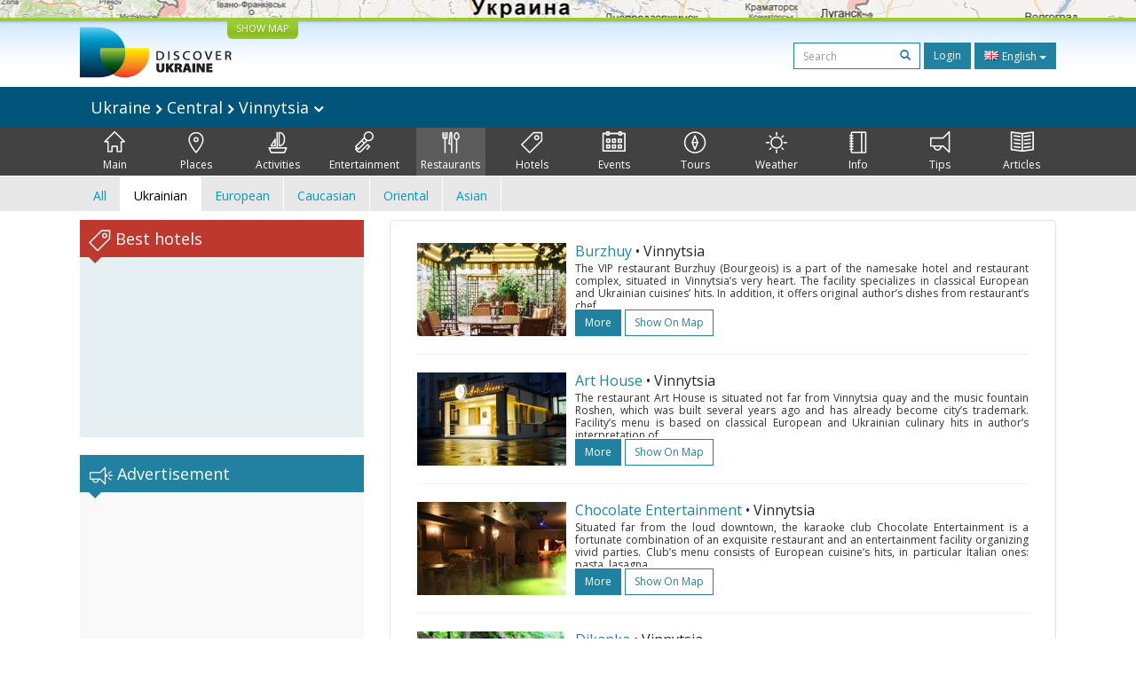

--- FILE ---
content_type: text/html; charset=UTF-8
request_url: https://discover-ukraine.info/restaraunts/central-ukraine/vinnytsia?domestic
body_size: 12213
content:
<!DOCTYPE html>
<html lang="en">
<head>
<meta http-equiv="Content-Type" content="text/html; charset=UTF-8">
<meta http-equiv="Content-Language" content="en">

<meta http-equiv="X-UA-Compatible" content="IE=edge,chrome=1">
<meta name="viewport" content="width=device-width, initial-scale=1.0">

<meta name="apple-itunes-app" content="app-id=524994910">

<title>Discover Ukraine  : Restaurants : Central : Vinnytsia - Ukraine Travel Guide</title>
<meta name="keywords" content="Restaurants Ukraine, Restaurants Central Ukraine, Restaurants Vinnytsia" />
<meta name="description" content="Discover Ukraine  : Restaurants : Central : Vinnytsia" />

<link href='//fonts.googleapis.com/css?family=Open+Sans:400,700&subset=latin,cyrillic&display=swap' rel='stylesheet' type='text/css'>
<link href="https://discover-ukraine.info/system/assets/6ffe9f68604abacdf6db212701377dc4-1649139265.css" rel="stylesheet" type="text/css" />

<script type="text/javascript">
var _logged=false;var _mobile_detect=0;
var mova='en';
var wait_str="Please wait";
</script>
<meta property="fb:app_id" content="284945858257393">


<meta property="og:title" content="Discover Ukraine  : Restaurants : Central : Vinnytsia" />
<meta property="og:type" content="website" />
<meta property="og:image" content="https://discover-ukraine.info/images/logo.png" />
<meta property="og:url" content="https://discover-ukraine.info/restaraunts/central-ukraine/vinnytsia" />

<script type='text/javascript'>window.q=[];window.$=function(f){q.push(f)}</script>

<!--[if IE]>
<script src="//html5shiv.googlecode.com/svn/trunk/html5.js"></script>
<style type="text/css">
clear {
zoom: 1;
display: block;
 }
</style>
<![endif]-->
<script>
  (adsbygoogle = window.adsbygoogle || []).push({
    google_ad_client: "ca-pub-9323199419702411",
    enable_page_level_ads: true
  });
</script>
<meta name="google-site-verification" content="tXuX3wKmDV5kBY0u2UdGwTOnsBStJeDvA5ybz73FhRo" />
<script type="text/javascript">
    var _gaq = _gaq || [];
  _gaq.push(['_setAccount', 'UA-25364307-1']);
  _gaq.push(['_setDomainName', 'discover-ukraine.info']);
  _gaq.push(['_setAllowHash', false]);
  _gaq.push(['_trackPageview']);

  (function() {
    var ga = document.createElement('script'); ga.type = 'text/javascript'; ga.async = true;
    ga.src = ('https:' == document.location.protocol ? 'https://ssl' : 'http://www') + '.google-analytics.com/ga.js';
    var s = document.getElementsByTagName('script')[0]; s.parentNode.insertBefore(ga, s);
  })();
  </script>

 
</head>

<body class="en">
<div id="fb-root"></div>
<div id="mshadow"></div>






	<nav  id="mtglm" class="leftnav navbar navbar-default">
      <div class="container-fluid">
        <!-- Brand and toggle get grouped for better mobile display -->
        

        <!-- Collect the nav links, forms, and other content for toggling -->
        <div class="navbar-collapse collapse in sidenav" id="bs-example-navbar-collapse-1" aria-expanded="true" >
          <ul class="nav navbar-nav">
          
<li>
	
	<form method="get" action="https://discover-ukraine.info/search" style="margin:10px">
    <div class="input-group">
      <input type="text" name="q" class="form-control input-sm" value="" placeholder="Search">
      <span class="input-group-btn-in">
        <button class="btn btn-transparent btn-sm" type="submit"><span class="glyphicon glyphicon-search"></span></button>
      </span>
    </div><!-- /input-group -->
        
        
      </form>
	
</li>	
	
		
		
	
	<li class="index">
		<a href="https://discover-ukraine.info/index/central-ukraine/vinnytsia" ><span class="mincon duindex"></span>
			Main		</a>
	</li>
	
	
	
		
		
<li class="dropdown ">
	<a href="https://discover-ukraine.info/places/central-ukraine/vinnytsia" class="dropdown-toggle places" data-toggle="dropdown"><span class="mhf"><span class="mincon duplaces"></span></span>
			Places <span class="caret"></span>
		</a>
<ul class="dropdown-menu" role="menu">		
<li ><a href="https://discover-ukraine.info/places/central-ukraine/vinnytsia">All</a></li>
<li ><a href="https://discover-ukraine.info/places/central-ukraine/vinnytsia?architecture-and-monuments">Architecture</a>
</li>
<li ><a href="https://discover-ukraine.info/places/central-ukraine/vinnytsia?history">History</a>
</li>
<li ><a href="https://discover-ukraine.info/places/central-ukraine/vinnytsia?religious-places">Religion</a>
</li>
<li ><a href="https://discover-ukraine.info/places/central-ukraine/vinnytsia?nature">Environment</a>
</li>
<li ><a href="https://discover-ukraine.info/places/central-ukraine/vinnytsia?museums">Museums</a>
</li>
</ul>

	
	
	
		
		
	
	<li class="activities">
		<a href="https://discover-ukraine.info/activities/central-ukraine/vinnytsia" ><span class="mincon duactivities"></span>
			Activities		</a>
	</li>
	
	
	
		
		
<li class="dropdown ">
	<a href="https://discover-ukraine.info/entertainment/central-ukraine/vinnytsia" class="dropdown-toggle entertainment" data-toggle="dropdown"><span class="mhf"><span class="mincon duentertainment"></span></span>
			Entertainment <span class="caret"></span>
		</a>
<ul class="dropdown-menu" role="menu">		
<li ><a href="https://discover-ukraine.info/entertainment/central-ukraine/vinnytsia">All</a></li>
<li ><a href="https://discover-ukraine.info/entertainment/central-ukraine/vinnytsia?clubs">Clubs</a>
</li>
<li ><a href="https://discover-ukraine.info/entertainment/central-ukraine/vinnytsia?theaters">Theatres</a>
</li>
</ul>

	
	
	
		
		
<li class="dropdown  active1 open">
	<a href="https://discover-ukraine.info/restaraunts/central-ukraine/vinnytsia" class="dropdown-toggle restaraunts" data-toggle="dropdown"><span class="mhf"><span class="mincon durestaraunts"></span></span>
			Restaurants <span class="caret"></span>
		</a>
<ul class="dropdown-menu" role="menu">		
<li ><a href="https://discover-ukraine.info/restaraunts/central-ukraine/vinnytsia">All</a></li>
<li class="active1"><a href="https://discover-ukraine.info/restaraunts/central-ukraine/vinnytsia?domestic">Ukrainian</a>
</li>
<li ><a href="https://discover-ukraine.info/restaraunts/central-ukraine/vinnytsia?european">European</a>
</li>
<li ><a href="https://discover-ukraine.info/restaraunts/central-ukraine/vinnytsia?caucasian">Caucasian</a>
</li>
<li ><a href="https://discover-ukraine.info/restaraunts/central-ukraine/vinnytsia?middle-east">Oriental</a>
</li>
<li ><a href="https://discover-ukraine.info/restaraunts/central-ukraine/vinnytsia?asian">Asian</a>
</li>
</ul>

	
	
	
		
		
<li class="dropdown ">
	<a href="https://discover-ukraine.info/hotels/central-ukraine/vinnytsia" class="dropdown-toggle hotels" data-toggle="dropdown"><span class="mhf"><span class="mincon duhotels"></span></span>
			Hotels <span class="caret"></span>
		</a>
<ul class="dropdown-menu" role="menu">		
<li ><a href="https://discover-ukraine.info/hotels/central-ukraine/vinnytsia">All</a></li>
<li ><a href="https://discover-ukraine.info/hotels/central-ukraine/vinnytsia?3star">★★★</a>
</li>
<li ><a href="https://discover-ukraine.info/hotels/central-ukraine/vinnytsia?4star">★★★★</a>
</li>
<li ><a href="https://discover-ukraine.info/hotels/central-ukraine/vinnytsia?5star">★★★★★</a>
</li>
</ul>

	
	
	
		
		
<li class="dropdown ">
	<a href="https://discover-ukraine.info/events/central-ukraine/vinnytsia" class="dropdown-toggle events" data-toggle="dropdown"><span class="mhf"><span class="mincon duevents"></span></span>
			Events <span class="caret"></span>
		</a>
<ul class="dropdown-menu" role="menu">		
<li ><a href="https://discover-ukraine.info/events/central-ukraine/vinnytsia">All</a></li>
<li ><a href="https://discover-ukraine.info/events/central-ukraine/vinnytsia?music">Music</a>
</li>
<li ><a href="https://discover-ukraine.info/events/central-ukraine/vinnytsia?art">Arts</a>
</li>
<li ><a href="https://discover-ukraine.info/events/central-ukraine/vinnytsia?festival">Festivals</a>
</li>
<li ><a href="https://discover-ukraine.info/events/central-ukraine/vinnytsia?exhibition">Exhibitions</a>
</li>
</ul>

	
	
	
		
		
	
	<li class="tours">
		<a href="https://discover-ukraine.info/tours/central-ukraine/vinnytsia" ><span class="mincon dutours"></span>
			Tours		</a>
	</li>
	
	
	
		
		
	
	<li class="weather">
		<a href="https://discover-ukraine.info/weather/central-ukraine/vinnytsia" ><span class="mincon duweather"></span>
			Weather		</a>
	</li>
	
	
	
		
		
<li class="dropdown ">
	<a href="https://discover-ukraine.info/info/central-ukraine/vinnytsia" class="dropdown-toggle info" data-toggle="dropdown"><span class="mhf"><span class="mincon duinfo"></span></span>
			Info <span class="caret"></span>
		</a>
<ul class="dropdown-menu" role="menu">		
<li ><a href="https://discover-ukraine.info/info/central-ukraine/vinnytsia">All</a></li>
<li ><a href="https://discover-ukraine.info/info/central-ukraine/vinnytsia?people">People</a>
</li>
<li ><a href="https://discover-ukraine.info/info/central-ukraine/vinnytsia?history">History</a>
</li>
<li ><a href="https://discover-ukraine.info/info/central-ukraine/vinnytsia?environment">Environment</a>
</li>
<li ><a href="https://discover-ukraine.info/info/central-ukraine/vinnytsia?arts">Arts</a>
</li>
<li ><a href="https://discover-ukraine.info/info/central-ukraine/vinnytsia?literature">Literature</a>
</li>
<li ><a href="https://discover-ukraine.info/info/central-ukraine/vinnytsia?music">Music</a>
</li>
<li ><a href="https://discover-ukraine.info/info/central-ukraine/vinnytsia?food-and-drink">Cuisine</a>
</li>
<li ><a href="https://discover-ukraine.info/info/central-ukraine/vinnytsia?sport">Sport</a>
</li>
</ul>

	
	
	
		
		
<li class="dropdown ">
	<a href="https://discover-ukraine.info/tips/central-ukraine/vinnytsia" class="dropdown-toggle tips" data-toggle="dropdown"><span class="mhf"><span class="mincon dutips"></span></span>
			Tips <span class="caret"></span>
		</a>
<ul class="dropdown-menu" role="menu">		
<li ><a href="https://discover-ukraine.info/tips/central-ukraine/vinnytsia">All</a></li>
<li ><a href="https://discover-ukraine.info/tips/central-ukraine/vinnytsia?driving-guide">Driving guide</a>
</li>
<li ><a href="https://discover-ukraine.info/tips/central-ukraine/vinnytsia?phone">Communication</a>
</li>
<li ><a href="https://discover-ukraine.info/tips/central-ukraine/vinnytsia?health">Health</a>
</li>
<li ><a href="https://discover-ukraine.info/tips/central-ukraine/vinnytsia?visa">Visa / customs</a>
</li>
<li ><a href="https://discover-ukraine.info/tips/central-ukraine/vinnytsia?money">Money</a>
</li>
<li ><a href="https://discover-ukraine.info/tips/central-ukraine/vinnytsia?suciety">Society</a>
</li>
<li ><a href="https://discover-ukraine.info/tips/central-ukraine/vinnytsia?particularities">Practicalities</a>
</li>
<li ><a href="https://discover-ukraine.info/tips/central-ukraine/vinnytsia?shopping">Шопинг</a>
</li>
<li ><a href="https://discover-ukraine.info/tips/central-ukraine/vinnytsia?weather">Weather</a>
</li>
</ul>

	
	
	
		
		
	
	<li class="articles">
		<a href="https://discover-ukraine.info/articles/central-ukraine/vinnytsia" ><span class="mincon duarticles"></span>
			Articles		</a>
	</li>
	
	
	

            
          </ul>
        </div><!-- /.navbar-collapse -->
      </div><!-- /.container-fluid -->
    </nav>



<div id="map" style="height:20px;background:url(/img/map1.jpg) center center no-repeat;overflow: hidden;"><div style="display:none" id="map_canvas"></div></div>




<div id="header" class="top">
  <div class="du-container">
  <a id="showmap" href="javascript:void(0)" class="showmap corner-bottom" >SHOW MAP</a>
    <a class="du" href="https://discover-ukraine.info/index"><img width="171" height="58" src="//discover-ukraine.info/images/logo.png" /></a>
    
    
    
    <div class="righttop">
	<noindex>
      <form class="hidden-xs h-s" method="get" action="https://discover-ukraine.info/search">
              
    
    
      <input type="text" name="q" class="form-control input-sm" value="" placeholder="Search">
      <span class="input-group-btn-in">
        <button class="btn btn-transparent btn-sm" type="submit"><span class="glyphicon glyphicon-search"></span></button>
      </span>
    
        
        
      </form>
	  
      <a href="https://discover-ukraine.info/auth/login" class="dologin btn btn-sm btn-success" >Login</a>
	
	</noindex>
	
	 
<div class="btn-group lng-m">
  <button type="button" class="btn btn-success btn-sm dropdown-toggle" data-toggle="dropdown" aria-expanded="false" style="letter-spacing:0;height:30px">
    <span class="lng_flag ln_en"></span> English <span class="caret"></span>
  </button>
  <ul class="dropdown-menu" role="menu">

	<li><a href="//discover-ukraine.info/ru/restaraunts/central-ukraine/vinnytsia"><span class="lng_flag ln_ru"></span> Русский</a></li>
    

	<li><a href="//discover-ukraine.info/restaraunts/central-ukraine/vinnytsia"><span class="lng_flag ln_en"></span> English</a></li>
    

	<li><a href="//discover-ukraine.info/de/restaraunts/central-ukraine/vinnytsia"><span class="lng_flag ln_de"></span> Deutsch</a></li>
    

	<li><a href="//discover-ukraine.info/fr/restaraunts/central-ukraine/vinnytsia"><span class="lng_flag ln_fr"></span> Français</a></li>
    

	<li><a href="//discover-ukraine.info/es/restaraunts/central-ukraine/vinnytsia"><span class="lng_flag ln_es"></span> Español</a></li>
    

  </ul>
</div>






    </div>
    <div style="clear:both"></div>
  </div>
</div> 
  
 
  <div style="background: #01547a">
 <div class="du-container">
  
  <div class="toplevelmenu">
	  <div class="navbar navbar-inverse yamm" style="background: none; border:none;border-radius:0;margin-bottom:0">
          
          <div class="">
          
          
          
            <ul class="nav nav-pills">

			<li><a id="mtgl" class=" visible-xs-inline-block"><span class="glyphicon glyphicon-align-justify"></span> Menu</a></li>
              <li class="dropdown yamm-fw"><a style="font-size: 18px;" href="#" data-toggle="dropdown" class="dropdown-toggle loc">
              
              Ukraine             
<img src="/img/rar.png" />
Central  

	
<img src="/img/rar.png" />
Vinnytsia              
              
             	<img width="12" height="8" src="/img/dar.png" /></a>
                <ul class="dropdown-menu maindrop">
					<div class="mdrop-line"><div class="mdrop-tr"></div></div>
                  <li style="padding: 10px 30px;">
                    <div class="row" style="margin-bottom:0.5em">
                     <div class="col-sm-12">
                     <span style="font-size: 24px;"><a href="https://discover-ukraine.info/index">Ukraine </a></span>
                     </div>
                    </div>
                    <div class="row">
               
                    



                      <div class="col-sm-2">
	                    


<div>
<span class="drop-reg" style="font-size: 18px;"><span class="drop-line"></span><a href="https://discover-ukraine.info/index/southern-ukraine">Southern</a></span>
  <ul>
  
  	<li><a href="https://discover-ukraine.info/index/southern-ukraine/odesa">Odesa</a></li>
  
  	<li><a href="https://discover-ukraine.info/index/southern-ukraine/kherson">Kherson</a></li>
  
  	<li><a href="https://discover-ukraine.info/index/southern-ukraine/mykolaiv">Mykolaiv</a></li>
  
  	<li><a href="https://discover-ukraine.info/index/southern-ukraine/zaporizhzhia">Zaporizhzhia</a></li>
  
  	<li><a href="https://discover-ukraine.info/index/southern-ukraine/berdyansk">Berdyansk</a></li>
  </ul>
</div>

	                      
                      </div>



                      <div class="col-sm-2">
	                    


<div>
<span class="drop-reg" style="font-size: 18px;"><span class="drop-line"></span><a href="https://discover-ukraine.info/index/crimea">Crimea</a></span>
  <ul>
  
  	<li><a href="https://discover-ukraine.info/index/crimea/simferopol">Simferopol</a></li>
  
  	<li><a href="https://discover-ukraine.info/index/crimea/sevastopol">Sevastopol</a></li>
  
  	<li><a href="https://discover-ukraine.info/index/crimea/bakhchysarai">Bakhchysarai</a></li>
  
  	<li><a href="https://discover-ukraine.info/index/crimea/yevpatoria">Yevpatoria</a></li>
  
  	<li><a href="https://discover-ukraine.info/index/crimea/yalta">Yalta</a></li>
  
  	<li><a href="https://discover-ukraine.info/index/crimea/alushta">Alushta</a></li>
  
  	<li><a href="https://discover-ukraine.info/index/crimea/sudak">Sudak</a></li>
  
  	<li><a href="https://discover-ukraine.info/index/crimea/feodosiya">Feodosiya</a></li>
  
  	<li><a href="https://discover-ukraine.info/index/crimea/kerch">Kerch</a></li>
  </ul>
</div>

	                      
                      </div>



                      <div class="col-sm-2">
	                    


<div>
<span class="drop-reg" style="font-size: 18px;"><span class="drop-line"></span><a href="https://discover-ukraine.info/index/central-ukraine">Central</a></span>
  <ul>
  
  	<li><a href="https://discover-ukraine.info/index/central-ukraine/chernihiv">Chernihiv</a></li>
  
  	<li><a href="https://discover-ukraine.info/index/central-ukraine/novgorod-seversky">Novgorod-Seversky</a></li>
  
  	<li><a href="https://discover-ukraine.info/index/central-ukraine/zhytomyr">Zhytomyr</a></li>
  
  	<li><a href="https://discover-ukraine.info/index/central-ukraine/berdychiv">Berdychiv</a></li>
  
  	<li><a href="https://discover-ukraine.info/index/central-ukraine/uman">Uman</a></li>
  
  	<li><a href="https://discover-ukraine.info/index/central-ukraine/vinnytsia">Vinnytsia</a></li>
  
  	<li><a href="https://discover-ukraine.info/index/central-ukraine/kamianets-podilskyi">Kamianets-Podilskyi</a></li>
  
  	<li><a href="https://discover-ukraine.info/index/central-ukraine/kirovograd">Kirovograd</a></li>
  </ul>
</div>

	                      
                      </div>



                      <div class="col-sm-2">
	                    


<div>
<span class="drop-reg" style="font-size: 18px;"><span class="drop-line"></span><a href="https://discover-ukraine.info/index/eastern-ukraine">Eastern</a></span>
  <ul>
  
  	<li><a href="https://discover-ukraine.info/index/eastern-ukraine/donetsk">Donetsk</a></li>
  
  	<li><a href="https://discover-ukraine.info/index/eastern-ukraine/sviatohirsk">Sviatohirsk</a></li>
  
  	<li><a href="https://discover-ukraine.info/index/eastern-ukraine/kharkiv">Kharkiv</a></li>
  
  	<li><a href="https://discover-ukraine.info/index/eastern-ukraine/poltava">Poltava</a></li>
  
  	<li><a href="https://discover-ukraine.info/index/eastern-ukraine/dnipro">Dnipro</a></li>
  </ul>
</div>

	                      
                      </div>



                      <div class="col-sm-2">
	                    


<div>
<span class="drop-reg" style="font-size: 18px;"><span class="drop-line"></span><a href="https://discover-ukraine.info/index/western-ukraine">Western</a></span>
  <ul>
  
  	<li><a href="https://discover-ukraine.info/index/western-ukraine/lviv">Lviv</a></li>
  
  	<li><a href="https://discover-ukraine.info/index/western-ukraine/ternopil">Ternopil</a></li>
  
  	<li><a href="https://discover-ukraine.info/index/western-ukraine/truskavets">Truskavets</a></li>
  
  	<li><a href="https://discover-ukraine.info/index/western-ukraine/kremenets">Kremenets</a></li>
  
  	<li><a href="https://discover-ukraine.info/index/western-ukraine/lutsk">Lutsk</a></li>
  
  	<li><a href="https://discover-ukraine.info/index/western-ukraine/rivne">Rivne</a></li>
  
  	<li><a href="https://discover-ukraine.info/index/western-ukraine/ivano-frankivsk">Ivano-Frankivsk</a></li>
  
  	<li><a href="https://discover-ukraine.info/index/western-ukraine/uzhgorod">Uzhgorod</a></li>
  
  	<li><a href="https://discover-ukraine.info/index/western-ukraine/mukachevo">Mukachevo</a></li>
  
  	<li><a href="https://discover-ukraine.info/index/western-ukraine/yaremche">Yaremche</a></li>
  
  	<li><a href="https://discover-ukraine.info/index/western-ukraine/bukovel">Bukovel</a></li>
  
  	<li><a href="https://discover-ukraine.info/index/western-ukraine/chernivtsi">Chernivtsi</a></li>
  </ul>
</div>

	                      
                      </div>



                      <div class="col-sm-2">
	                    


<div>
<span class="drop-reg" style="font-size: 18px;"><span class="drop-line"></span><a href="https://discover-ukraine.info/index/kyiv">Kyiv</a></span>
  <ul>
  
  	<li><a href="https://discover-ukraine.info/index/kyiv/kyiv">Kyiv</a></li>
  
  	<li><a href="https://discover-ukraine.info/index/kyiv/chernobyl">Chernobyl</a></li>
  
  	<li><a href="https://discover-ukraine.info/index/kyiv/kaniv">Kaniv</a></li>
  
  	<li><a href="https://discover-ukraine.info/index/kyiv/pereiaslav-khmelnytskyi">Pereiaslav-Khmelnytskyi</a></li>
  </ul>
</div>

	                      
                      </div>
                   
                    </div>
                  </li>
                  
                </ul>
              </li>
            </ul>
          </div>
        </div>
  </div> 
  
</div>
</div>  

<div style="background: #424242">  
  <div class="du-container">
  <div class="menu">

    <ul>
	
<li class="" style="border-left:none"><a href="https://discover-ukraine.info/index/central-ukraine/vinnytsia" ><span class="mhf"><span class="mincon duindex"></span></span><br />Main</a></li> <li class="" ><a href="https://discover-ukraine.info/places/central-ukraine/vinnytsia" ><span class="mhf"><span class="mincon duplaces"></span></span><br />Places</a></li> <li class="" ><a href="https://discover-ukraine.info/activities/central-ukraine/vinnytsia" ><span class="mhf"><span class="mincon duactivities"></span></span><br />Activities</a></li> <li class="" ><a href="https://discover-ukraine.info/entertainment/central-ukraine/vinnytsia" ><span class="mhf"><span class="mincon duentertainment"></span></span><br />Entertainment</a></li> <li class="active" ><a href="https://discover-ukraine.info/restaraunts/central-ukraine/vinnytsia" ><span class="mhf"><span class="mincon durestaraunts"></span></span><br />Restaurants</a></li> <li class="" ><a href="https://discover-ukraine.info/hotels/central-ukraine/vinnytsia" ><span class="mhf"><span class="mincon duhotels"></span></span><br />Hotels</a></li> <li class="" ><a href="https://discover-ukraine.info/events/central-ukraine/vinnytsia" ><span class="mhf"><span class="mincon duevents"></span></span><br />Events</a></li> <li class="" ><a href="https://discover-ukraine.info/tours/central-ukraine/vinnytsia" ><span class="mhf"><span class="mincon dutours"></span></span><br />Tours</a></li> <li class="" ><a href="https://discover-ukraine.info/weather/central-ukraine/vinnytsia" ><span class="mhf"><span class="mincon duweather"></span></span><br />Weather</a></li> <li class="" ><a href="https://discover-ukraine.info/info/central-ukraine/vinnytsia" ><span class="mhf"><span class="mincon duinfo"></span></span><br />Info</a></li> <li class="" ><a href="https://discover-ukraine.info/tips/central-ukraine/vinnytsia" ><span class="mhf"><span class="mincon dutips"></span></span><br />Tips</a></li> <li class="" ><a href="https://discover-ukraine.info/articles/central-ukraine/vinnytsia" ><span class="mhf"><span class="mincon duarticles"></span></span><br />Articles</a></li> 	
    </ul>

  </div>
  
 
  </div>
</div>  
  

  <div id="secondm">
<div class="du-container">
<ul class="secondmul">

<li><a  href="?">All</a></li>
<li><a class="selected" href="?domestic">Ukrainian</a></li>
<li><a  href="?european">European</a></li>
<li><a  href="?caucasian">Caucasian</a></li>
<li><a  href="?middle-east">Oriental</a></li>
<li><a  href="?asian">Asian</a></li>

</ul>
<div style="clear:both"></div>
</div>
</div>  
 

<div id="content" class="du-container">



  <div class="sidebar du-sidebar">
  



 <div class="block red shotels" style="z-index:10px;background:#e6f0f2;min-height:245px;">
      <div class="blck"><span class="trile"></span><span class="dui duibook"></span> Best hotels</div>



<ins class="bookingaff" data-aid="2401458" data-target_aid="2401458"  data-prod="nsb" data-width="100%" data-height="auto" data-lang="en" data-dest_id="220" data-dest_type="country">
</ins>
<script type="text/javascript">
    (function(d, sc, u) {
      var s = d.createElement(sc), p = d.getElementsByTagName(sc)[0];
      s.type = 'text/javascript';
      s.async = true;
      s.src = u + '?v=' + (+new Date());
      p.parentNode.insertBefore(s,p);
      })(document, 'script', '//aff.bstatic.com/static/affiliate_base/js/flexiproduct.js');
</script>


</div>



  

<div style="position:relative" id="flylanding">
 <div id="flyover">   
  
	<div class="block">
      <div class="blck"><span class="trile"></span><span class="dui duiads"></span> Advertisement</div>
<div style="text-align:center">
<!-- Discover Ukraine main -->
<ins class="adsbygoogle"
     style="display:block;max-width:300px;height:250px;margin:0 auto"
     data-ad-client="ca-pub-1623639851751641"
     data-ad-slot="8893325019"></ins>
<script>
(adsbygoogle = window.adsbygoogle || []).push({});
</script>
</div>
</div>
 <div class="block red">
      <div class="blck"><span class="trile"></span><span class="dui duifb"></span> We in the Internet</div>
		<div style='padding:8px 4px;min-height:258px;text-align:center;'>
			<fb:like-box href="https://www.facebook.com/pages/Discover-Ukraine/166480403434187" width="292" show_faces="true" border_color="#fff" stream="false" header="false"></fb:like-box>	
		</div>
    </div>


    	<div class="block" >
      <div class="blck"><span class="trile"></span><span class="dui duiapps"></span> Applications</div>
	<span class="inner-banner"><a href="http://ukrainefood.info/" target="_blank" class="inline-banner" style="background:url(/uploads/banners/0000000000055007d031e0c89.88259977.jpg)"><span class="du-banner"></span><span class="inner-text"><span class="inner-title">Need more inspiration?</span><br />Discover the secrets of traditional Ukrainian cuisine!</span><span class="banner-bottom"><span class="btn btn-success btn-xs">Discover more ></span></span></a></span>	</div>
	
     
 </div></div>
	
<div style="clear:both"></div>


	
<script type="text/javascript">
$(function(){

if($('#flyover').length)
{
	var fly=$('#flyover');
	var flylanding=$('#flylanding');
	var right=$('.sidebar').eq(0);
	var footer=$('#footer').eq(0);
	var flytop=flylanding.offset().top;
		
	
	flylanding.css({height:fly.height()});	
		
	$('#flyover').css({width:right.width(),margin:'0 auto'});
	fly.css({position:'static',top:0,left:right.offset().left-$(document).scrollLeft(),'z-index':99});	
	$(window).bind('resize scroll',function () { 
		flylanding.css({height:fly.height()});
		flytop=flylanding.offset().top;
		fly.css({left:right.offset().left-$(document).scrollLeft()});
		var ft=footer.offset().top-($(document).scrollTop()+fly.height()+10);
		if($(document).scrollTop()>=flytop /*&& (ft<0 || ft>fly.height())*/)
		{
			
			
			if(ft>0){
				ft=0;
				
			}
			fly.css({top:ft,position:'fixed'});
			
		}else{
			fly.css({position:'static'});
		}
    });
}

	$('.xyoutube').bind("mouseenter click",function(){
		$(this).removeClass('xyoutube').unbind("mouseenter click").html('<iframe allowtransparency="true" width="320" height="222" src="http://www.youtube.com/embed/5_rC1K8tgdU?rel=0" frameborder="0" allowfullscreen></iframe>');
	});

	
});



</script>  </div>
  
  
  <div class="du-content">
    <div class="right article corner-all">









<div class="list-block">

<div class="gName gNameTop"><a href="https://discover-ukraine.info/restaraunts/central-ukraine/vinnytsia/2315">Burzhuy</a>

<span class="bName">
•
	Vinnytsia	
</span>
</div>


<div class="hPhoto"><a href="https://discover-ukraine.info/restaraunts/central-ukraine/vinnytsia/2315"><img  alt="Burzhuy" src="https://discover-ukraine.info/uploads/i/i/51924988d57cd2.13539457.2315.jpg"/></a></div>

<div class="mxh">

<div class="gName gNameLeft"><a href="https://discover-ukraine.info/restaraunts/central-ukraine/vinnytsia/2315">Burzhuy</a>

<span class="bName">
•

	Vinnytsia	
</span>
</div>





<div class="hDescr  read-more" style="max-height:51px;">


The VIP restaurant Burzhuy (Bourgeois) is a part of the namesake hotel and restaurant complex, situated in Vinnytsia’s very heart.
The facility specializes in classical European and Ukrainian cuisines’ hits. In addition, it offers original author’s dishes from restaurant’s chef. All dishes are cooked considering clients’ individual preferences. There is a decent selection of barbecue dishes.
Two e</div>

</div>
</div>

<div class="hButtons">


<a href="https://discover-ukraine.info/restaraunts/central-ukraine/vinnytsia/2315" class="btn btn-sm  btn-success">more</a>
<a class="btn btn-sm btn-primary" href="javascript:showOnMap('49.232396,28.462411')">Show on map</a> 



</div>


<div style="clear:both"></div>
<hr />







	

	






<div class="list-block">

<div class="gName gNameTop"><a href="https://discover-ukraine.info/restaraunts/central-ukraine/vinnytsia/2316">Art House</a>

<span class="bName">
•
	Vinnytsia	
</span>
</div>


<div class="hPhoto"><a href="https://discover-ukraine.info/restaraunts/central-ukraine/vinnytsia/2316"><img  alt="Art House" src="https://discover-ukraine.info/uploads/i/i/51924a47cb4b24.70460062.2316.jpg"/></a></div>

<div class="mxh">

<div class="gName gNameLeft"><a href="https://discover-ukraine.info/restaraunts/central-ukraine/vinnytsia/2316">Art House</a>

<span class="bName">
•

	Vinnytsia	
</span>
</div>





<div class="hDescr  read-more" style="max-height:51px;">


The restaurant Art House is situated not far from Vinnytsia quay and the music fountain Roshen, which was built several years ago and has already become city’s trademark.
Facility’s menu is based on classical European and Ukrainian culinary hits in author’s interpretation of Art House’s talented chef. In addition, there is a wide selection of wines, cocktails and strong drinks.
The restaurant feat</div>

</div>
</div>

<div class="hButtons">


<a href="https://discover-ukraine.info/restaraunts/central-ukraine/vinnytsia/2316" class="btn btn-sm  btn-success">more</a>
<a class="btn btn-sm btn-primary" href="javascript:showOnMap('49.23973,28.492588')">Show on map</a> 



</div>


<div style="clear:both"></div>
<hr />







	

	






<div class="list-block">

<div class="gName gNameTop"><a href="https://discover-ukraine.info/restaraunts/central-ukraine/vinnytsia/2319">Chocolate Entertainment</a>

<span class="bName">
•
	Vinnytsia	
</span>
</div>


<div class="hPhoto"><a href="https://discover-ukraine.info/restaraunts/central-ukraine/vinnytsia/2319"><img  alt="Chocolate Entertainment" src="https://discover-ukraine.info/uploads/i/i/51924cbc784db1.35587174.2319.jpg"/></a></div>

<div class="mxh">

<div class="gName gNameLeft"><a href="https://discover-ukraine.info/restaraunts/central-ukraine/vinnytsia/2319">Chocolate Entertainment</a>

<span class="bName">
•

	Vinnytsia	
</span>
</div>





<div class="hDescr  read-more" style="max-height:51px;">


Situated far from the loud downtown, the karaoke club Chocolate Entertainment is a fortunate combination of an exquisite restaurant and an entertainment facility organizing vivid parties.
Club’s menu consists of European cuisine’s hits, in particular Italian ones: pasta, lasagna, grilled dishes, original salads and tender desserts. The Chocolate also offers appetizing national Ukrainian and Japane</div>

</div>
</div>

<div class="hButtons">


<a href="https://discover-ukraine.info/restaraunts/central-ukraine/vinnytsia/2319" class="btn btn-sm  btn-success">more</a>
<a class="btn btn-sm btn-primary" href="javascript:showOnMap('49.228138,28.412004')">Show on map</a> 



</div>


<div style="clear:both"></div>
<hr />







	

	






<div class="list-block">

<div class="gName gNameTop"><a href="https://discover-ukraine.info/restaraunts/central-ukraine/vinnytsia/2317">Dikanka</a>

<span class="bName">
•
	Vinnytsia	
</span>
</div>


<div class="hPhoto"><a href="https://discover-ukraine.info/restaraunts/central-ukraine/vinnytsia/2317"><img  loading="lazy" alt="Dikanka" src="https://discover-ukraine.info/uploads/i/i/51924ae7042b64.44813083.2317.jpg"/></a></div>

<div class="mxh">

<div class="gName gNameLeft"><a href="https://discover-ukraine.info/restaraunts/central-ukraine/vinnytsia/2317">Dikanka</a>

<span class="bName">
•

	Vinnytsia	
</span>
</div>





<div class="hDescr  read-more" style="max-height:51px;">


Situated in the picturesque area in Vinnytsia outskirts, far from urban hustle and bustle, the restaurant Dikanka is an ideal symbiosis of authentic interior, traditional cuisine and hospitable atmosphere.
It offers nourishing and appetizing national Ukrainian dishes: borscht, pampushkas, deruny, homemade sausages, jellied minced meat, varied pickles, as well as real Ukrainian khrenovukha and othe</div>

</div>
</div>

<div class="hButtons">


<a href="https://discover-ukraine.info/restaraunts/central-ukraine/vinnytsia/2317" class="btn btn-sm  btn-success">more</a>
<a class="btn btn-sm btn-primary" href="javascript:showOnMap('49.244361,28.406919')">Show on map</a> 



</div>

<div class="visible-xs-block visible-sm-block" style="text-align:center;margin:20px 0">

<!-- Discover-Ukraine adaptive -->
<ins class="adsbygoogle"
     style="display:block"
     data-ad-client="ca-pub-1623639851751641"
     data-ad-slot="1596710615"
     data-ad-format="auto"></ins>
<script>
(adsbygoogle = window.adsbygoogle || []).push({});
</script>
</div>

<div style="clear:both"></div>
<hr />







	

	






<div class="list-block">

<div class="gName gNameTop"><a href="https://discover-ukraine.info/restaraunts/central-ukraine/vinnytsia/635">Mlyn Fata Morgana</a>

<span class="bName">
•
	Vinnytsia	
</span>
</div>


<div class="hPhoto"><a href="https://discover-ukraine.info/restaraunts/central-ukraine/vinnytsia/635"><img  loading="lazy" alt="Mlyn Fata Morgana" src="https://discover-ukraine.info/uploads/i/i/4fbaabe18f3f56.26779414.635.jpg"/></a></div>

<div class="mxh">

<div class="gName gNameLeft"><a href="https://discover-ukraine.info/restaraunts/central-ukraine/vinnytsia/635">Mlyn Fata Morgana</a>

<span class="bName">
•

	Vinnytsia	
</span>
</div>





<div class="hDescr  read-more" style="max-height:51px;">


'Fata Morgana' is a comfortable suburban restaurant with inimitable atmosphere, dainty cuisine and wonderful view over the lake.
Restaurant's menu surprises with its variety: it includes European, Ukrainian and Georgian dishes, original author's dishes from the chief cook, as well as dishes cooked on coals and in tandoor. As meal's supplement 'Fata Morgana' offers a wide choice of drinks and cockt</div>

</div>
</div>

<div class="hButtons">


<a href="https://discover-ukraine.info/restaraunts/central-ukraine/vinnytsia/635" class="btn btn-sm  btn-success">more</a>
<a class="btn btn-sm btn-primary" href="javascript:showOnMap('49.242996,28.385904')">Show on map</a> 



</div>


<div style="clear:both"></div>
<hr />







	

	






<div class="list-block">

<div class="gName gNameTop"><a href="https://discover-ukraine.info/restaraunts/central-ukraine/vinnytsia/568">Fazenda</a>

<span class="bName">
•
	Vinnytsia	
</span>
</div>


<div class="hPhoto"><a href="https://discover-ukraine.info/restaraunts/central-ukraine/vinnytsia/568"><img  loading="lazy" alt="Fazenda" src="https://discover-ukraine.info/uploads/i/i/4f9ae606727c96.17741510.568.jpg"/></a></div>

<div class="mxh">

<div class="gName gNameLeft"><a href="https://discover-ukraine.info/restaraunts/central-ukraine/vinnytsia/568">Fazenda</a>

<span class="bName">
•

	Vinnytsia	
</span>
</div>





<div class="hDescr  read-more" style="max-height:51px;">


The restaurant-club 'Fazenda' is a cozy facility for good cuisine and quality service lovers. The restaurant offers it guests an opportunity to taste the best European and national Ukrainian dishes, to get first-rate service from complex's high-qualified personnel, as well as to relax in comfortable environment.
Fazenda's premises are divided in six zones, each having its exclusive interior and fu</div>

</div>
</div>

<div class="hButtons">


<a href="https://discover-ukraine.info/restaraunts/central-ukraine/vinnytsia/568" class="btn btn-sm  btn-success">more</a>
<a class="btn btn-sm btn-primary" href="javascript:showOnMap('49.21355,28.431812')">Show on map</a> 



</div>


<div style="clear:both"></div>
<hr />







	

	






<div class="list-block">

<div class="gName gNameTop"><a href="https://discover-ukraine.info/restaraunts/central-ukraine/berdychiv/2301">Knyazhyi Grad</a>

<span class="bName">
•
	Berdychiv	<span style="font-size:10px">(73 km.)</span>
</span>
</div>


<div class="hPhoto"><a href="https://discover-ukraine.info/restaraunts/central-ukraine/berdychiv/2301"><img  loading="lazy" alt="Knyazhyi Grad" src="https://discover-ukraine.info/uploads/i/i/5190f77483d606.50509195.2301.jpg"/></a></div>

<div class="mxh">

<div class="gName gNameLeft"><a href="https://discover-ukraine.info/restaraunts/central-ukraine/berdychiv/2301">Knyazhyi Grad</a>

<span class="bName">
•

	Berdychiv	<span style="font-size:10px">(73 km.)</span>
</span>
</div>





<div class="hDescr  read-more" style="max-height:51px;">


The restaurant Knyazhyi Grad is favorably situated in Berdychiv very center not far from city’s main attraction sights. The facility is notable for appetizing cuisine, original interior and high-quality service.
Its menu features European and Ukrainian dishes, cooked considering guests’ individual wishes. The restaurant offers a wide selection of alcoholic and non-alcoholic beverages.
Knyazhyi Gra</div>

</div>
</div>

<div class="hButtons">


<a href="https://discover-ukraine.info/restaraunts/central-ukraine/berdychiv/2301" class="btn btn-sm  btn-success">more</a>
<a class="btn btn-sm btn-primary" href="javascript:showOnMap('49.892108,28.583406')">Show on map</a> 



</div>


<div style="clear:both"></div>
<hr />







	

	






<div class="list-block">

<div class="gName gNameTop"><a href="https://discover-ukraine.info/restaraunts/central-ukraine/berdychiv/2302">Deja vu</a>

<span class="bName">
•
	Berdychiv	<span style="font-size:10px">(72 km.)</span>
</span>
</div>


<div class="hPhoto"><a href="https://discover-ukraine.info/restaraunts/central-ukraine/berdychiv/2302"><img  loading="lazy" alt="Deja vu" src="https://discover-ukraine.info/uploads/i/i/5190f9290c4953.45902995.2302.jpg"/></a></div>

<div class="mxh">

<div class="gName gNameLeft"><a href="https://discover-ukraine.info/restaraunts/central-ukraine/berdychiv/2302">Deja vu</a>

<span class="bName">
•

	Berdychiv	<span style="font-size:10px">(72 km.)</span>
</span>
</div>





<div class="hDescr  read-more" style="max-height:51px;">


The restaurant complex Deja vu is situated on the territory of the namesake hotel, in Berdychiv very center. It consists of an exquisite restaurant, karaoke, billiards, sports bar and lobby bar.
Restaurant’s menu offers European and Ukrainian dishes. It also serves a worthy selection of beverages, including the best European brands.
The sports bar always broadcasts current sports events and boasts</div>

</div>
</div>

<div class="hButtons">


<a href="https://discover-ukraine.info/restaraunts/central-ukraine/berdychiv/2302" class="btn btn-sm  btn-success">more</a>
<a class="btn btn-sm btn-primary" href="javascript:showOnMap('49.886165,28.593292')">Show on map</a> 



</div>


<div style="clear:both"></div>
<hr />







	

	






<div class="list-block">

<div class="gName gNameTop"><a href="https://discover-ukraine.info/restaraunts/central-ukraine/berdychiv/2304">Zholud</a>

<span class="bName">
•
	Berdychiv	<span style="font-size:10px">(80 km.)</span>
</span>
</div>


<div class="hPhoto"><a href="https://discover-ukraine.info/restaraunts/central-ukraine/berdychiv/2304"><img  loading="lazy" alt="Zholud" src="https://discover-ukraine.info/uploads/i/i/5190fa9c020e69.13921528.2304.JPG"/></a></div>

<div class="mxh">

<div class="gName gNameLeft"><a href="https://discover-ukraine.info/restaraunts/central-ukraine/berdychiv/2304">Zholud</a>

<span class="bName">
•

	Berdychiv	<span style="font-size:10px">(80 km.)</span>
</span>
</div>





<div class="hDescr  read-more" style="max-height:51px;">


The café Zholud is situated in one of the region’s most picturesque areas, on the highway Berdychiv-Zhytomyr. It is an excellent place, where one can hide from the loud city and enjoy wonderful cuisine and beautiful nature.
Facility’s menu consists of Ukrainian cuisine’s traditional hits and authentic regional dishes. In addition it serves a wide selection of alcoholic and non-alcoholic beverages.</div>

</div>
</div>

<div class="hButtons">


<a href="https://discover-ukraine.info/restaraunts/central-ukraine/berdychiv/2304" class="btn btn-sm  btn-success">more</a>
<a class="btn btn-sm btn-primary" href="javascript:showOnMap('49.95336,28.613709')">Show on map</a> 



</div>


<div style="clear:both"></div>







	

	
	
<div class="pagenitor pposs">&nbsp;←<a class="selected">1</a>&nbsp;<a  href="https://discover-ukraine.info/restaraunts/central-ukraine/vinnytsia?domestic=&per_page=9">2</a>&nbsp;<a  href="https://discover-ukraine.info/restaraunts/central-ukraine/vinnytsia?domestic=&per_page=18">3</a>&nbsp;<a  href="https://discover-ukraine.info/restaraunts/central-ukraine/vinnytsia?domestic=&per_page=27">4</a>&nbsp;<a  href="https://discover-ukraine.info/restaraunts/central-ukraine/vinnytsia?domestic=&per_page=36">5</a>&nbsp;<a  href="https://discover-ukraine.info/restaraunts/central-ukraine/vinnytsia?domestic=&per_page=45">6</a>&nbsp;<a  href="https://discover-ukraine.info/restaraunts/central-ukraine/vinnytsia?domestic=&per_page=9">→</a>&nbsp;</div>


	  
    </div>
   </div>



	<div style="clear:both"></div>


  <br class="clear">
</div>
<div id="footer">


<div class="footer-menu" style="margin-bottom:11px; text-align:center;font-size:14px;color:#fff;">
<ul>
	<li><a href="https://discover-ukraine.info/about-us">About us</a></li>
	<li><a href="https://discover-ukraine.info/contact-us">Contact us</a></li>
	<li><a href="https://discover-ukraine.info/cookies-policy">Cookies policy</a></li>
	<li><a href="https://discover-ukraine.info/privacy-plicy">Privacy policy</a></li>
	<li><a href="https://discover-ukraine.info/advertise-with-us">Advertise with us</a></li>
	<li><a href="/partner">Partner login</a></li>
</ul>
</div>
<div id="footer1">
<div class="footl" style="clear:both;padding:0 0 5px 0;text-align:center;font-size:10px;">
Our Projects:

<a target='_blank' href='https://travelsingapore.info/'>About Singapore</a> | <a target='_blank' href='https://vladivostok-city.com/restaraunts'>Restaurants in Vladivostok</a> | <a target='_blank' href='https://ukrainefood.info'>Ukrainian Cuisine</a> | <a target='_blank' href='https://metroguides.info/'>Metro guides around the world</a> </div>


 <div style="position:relative;padding-top:1px">
 &copy; 2026 Discover Ukraine. All right reserved.<br />
 No part of this site may be reproduced without our written permission.
 The website is owned by Discover Ukraine LLC.<br />&nbsp;
 </div>
 </div>
</div>

<a id="nullanchor"></a>

<div class="modal fade" id="login-block" tabindex="-1" role="dialog" aria-hidden="true">
  <div class="modal-dialog">
    <div class="modal-content">
    <div class="modal-body" id="login_out">
    
<img alt="loading..." src="/img/load.gif" />
    
    
    </div>
  </div>
</div>  
</div>
<script type="text/javascript">
$(function(){
	
	$('body').on('click',".dologin",function(){
		$('#login_out').html('<center><img alt="loading..." src="/img/load.gif" /></center>');
		$('#login-block').modal('show');
		$('#login_out').load($(this).attr('href'));
		return false;
	});
	
	$('body').on('click',"[rel=logged]",function(){
		$('#login_out').html('<center><img alt="loading..." src="/img/load.gif" /></center>');
		$('#login-block').modal('show');
		$('#login_out').load('https://discover-ukraine.info/auth/login');
		return false;
	});
	
	$('body').on('click',"#login-block a",function(){
		$('#login_out').css({position:'relative'}).append('<div style="position:absolute;left:0;top:0;width:100%;height:100%;background:#fff;opacity:0.3"></div><img width="32" height="32" src="/img/loader.gif" style="position:absolute;left:45%;top:45%" />').load($(this).attr('href'));
		return false;
	});
	
	
	
	$('body').on('submit',"#login-block form",function(){
		$('#login_out').css({position:'relative'}).append('<div style="position:absolute;left:0;top:0;width:100%;height:100%;background:#fff;opacity:0.3"></div><img width="32" height="32" src="/img/loader.gif" style="position:absolute;left:45%;top:45%" />');
		
		var data=$(this).serializeArray();
		var action=$(this).attr('action');
		
		$('#login_out').load(action,data,function(){
		
		});
		
		return false;
	});

	
});
</script>


 <a id="up" class="to-up btn btn-default btn-sm"><span class="glyphicon glyphicon-arrow-up"></span></a>


<script type="text/javascript">
    window.fbAsyncInit = function() {
        FB.init({ appId: '284945858257393', status: true, cookie: true, xfbml: true });
    };

    (function() {
        var e = document.createElement('script'); e.async = true;
        e.src =  'https://connect.facebook.net/en_US/all.js';
        document.getElementById('fb-root').appendChild(e);
    } ());

</script>

<script type="text/javascript" src="https://discover-ukraine.info/system/assets/c072410bde0f6b44635292ecdcf71a7e-1649139265.js"></script>


<script defer async type="text/javascript" src="//maps.google.com/maps/api/js?key=AIzaSyABgQ619ycqIJyFNxtBuvCgY__-O_iK-Oo&libraries=geometry&language=en&callback=initialize"></script>
<script defer async  type="text/javascript" src="/public/js/markerclusterer.js"></script>
<script defer async  type="text/javascript" src="//platform.twitter.com/widgets.js"></script>
<script type="text/javascript">$.each(q,function(i,f){$(f)})</script>
<script type="text/javascript">
var now_infowindow;
var map;


var zoom=12;
var center;
var pop;
var markers=[];
var origin=0;
var maph=20;

var _before_ready_geo="";
function showOnMap(geo){
		if(window._showOnMap){
			_showOnMap(geo);
		}else{
			_before_ready_geo=geo;
		}
	}
	


function openMap()
{

	origin=$(document).scrollTop();
	
	$('html,body').animate({
					scrollTop: $('#map').offset().top
	}, origin/1.73);

		var h=$('#map').height();
		if(h==maph)
		{		
			h=$(window).height()*0.8;
			$('#map').animate({'height':h},500,'swing',function(){
				$('#showmap').text(h==maph?'SHOW MAP':'HIDE MAP');
			});
		}else{
			origin=origin-$(window).height()*0.8;
		}	
}


function _showOnMap(geo)
{

	if($('#map_canvas').is(':hidden'))
	{
		$('#map_canvas').show();
		initializeMap();
	}

	origin=$(document).scrollTop();
	
	var c=geo.split(',');
	var coord = new google.maps.LatLng(c[0],c[1]);
	center=coord;
	zoom=15;
	map.setCenter(coord);
	map.setZoom(15);
	pop=coord;
	$.each(markers, function(index, value) { 
		if(value.getPosition().equals(coord))
		{
			google.maps.event.trigger(value, 'click');
		}
	
	});

	$('html,body').animate({
					scrollTop: $('#map').offset().top
	}, origin/1.73);

		var h=$('#map').height();
		if(h==maph)
		{		
			h=$(window).height()*0.8;
			$('#map').animate({'height':h},500,'swing',function(){
				$('#showmap').text(h==maph?'SHOW MAP':'HIDE MAP');
			});
		}else{
			origin=origin-$(window).height()*0.8;
		}
	
}
function initialize(){
	
}
function initializeMap() {
    var center=new google.maps.LatLng(49.2419,28.4686);
    var myLatlng = center;
	
	
	
	
    var myOptions = {
      zoom: zoom,
      center: myLatlng,
      mapTypeId: google.maps.MapTypeId.ROADMAP
    }
    map = new google.maps.Map(document.getElementById("map_canvas"), myOptions);
  
$.getJSON('https://discover-ukraine.info/addons',{chapter_id:5,region_id:4,city_id:20,tour:0},function(geo){

  
	var chapters=['pin_places','pin_places','pin_places','pin_activities','pin_entertainment','pin_restaurants','pin_fav','pin_fav','pin_places','pin_hotels','pin_places','pin_places','pin_places'];
	$.each(geo, function(index, value) { 
			var c=value['geo'].split(',');
			var coord = new google.maps.LatLng(c[0],c[1]);

            var marker = new google.maps.Marker({
                    position: coord,
                    map: map,
                    title: value['title'],
                    icon: 'https://discover-ukraine.info/gi/'+chapters[value['chapter_id']]+'.png'
            });
			markers.push(marker);
			var infowindow = new google.maps.InfoWindow(
				 { content: '<div style="width:200px">'+(value['img1']?'<div style="float:left;padding:0 10px 10px 0"><img loading="lazy" width="50" src="https://discover-ukraine.info/'+value['img1']+'" /></div>':'')+'<strong>'+value['title']+'</strong><br>'+
				 '<a href="'+value['href']+'">more...</a></div>'
				 });
				 
			 google.maps.event.addListener(marker, 'click', function() {
				 if(now_infowindow != undefined){
					 now_infowindow.close();// clear currently infowindow
				 }
				infowindow.open(map,marker);// open new infowindow
				now_infowindow = infowindow;// set new currently infowindow
			 });

		if(coord.equals(pop))
		{
			google.maps.event.trigger(marker, 'click');
		}			 
			
	});
	var markerCluster = new MarkerClusterer(map, markers,{gridSize: 10, maxZoom: 13,imagePath: '/cluster/images/m'});
});	

	if(_before_ready_geo!="") _showOnMap(_before_ready_geo);
	
	try {
        tourRoute();
    }
    catch(err) {
       ; 
    }
	

}

oc=function(){
	$('#map_canvas').height($(window).height()*0.8);
	var h=$('#map').height();
	if(h!=maph)
	{
		$('#map').height($(window).height()*0.8);
	}

		//map.setCenter(center);
		//map.setZoom(zoom);
	
}
$(function(){

$(window).bind('resize orientationchange',oc);

$('#map_canvas').css({'height':($(window).height()*0.8)});

//if(_before_ready_geo!="") initializeMap(); else setTimeout(initializeMap,100);
	
	
$('#showmap').bind('click',function(){
	var h=$('#map').height();
	
	
	if($('#map_canvas').is(':hidden'))
	{
		$('#map_canvas').show();
		initializeMap();
	}
	
	if(h==maph) h=$(window).height()*0.8; else h=maph;
	$('#map').animate({'height':h},500,'swing',function(){
		$('#showmap').text(h==maph?'SHOW MAP':'HIDE MAP');
	});
	if(h==maph)
	{
		if(origin<0) origin=0;
		$('html,body').animate({
						scrollTop: origin
		}, origin/1.73);
	}
});	

	if(location.hash=='#show_on_map'){
	openMap();
	   tourRoute();
	   
	   }

});
  
</script>
</body>
</html>

--- FILE ---
content_type: text/html; charset=UTF-8
request_url: https://www.booking.com/flexiproduct.html?product=nsb&w=100%25&h=auto&lang=en&aid=2401458&target_aid=2401458&dest_id=220&dest_type=country&fid=1768647306371&affiliate-link=widget1&
body_size: 1813
content:
<!DOCTYPE html>
<html lang="en">
<head>
    <meta charset="utf-8">
    <meta name="viewport" content="width=device-width, initial-scale=1">
    <title></title>
    <style>
        body {
            font-family: "Arial";
        }
    </style>
    <script type="text/javascript">
    window.awsWafCookieDomainList = ['booking.com'];
    window.gokuProps = {
"key":"AQIDAHjcYu/GjX+QlghicBgQ/7bFaQZ+m5FKCMDnO+vTbNg96AEO9gbUdnuqRleedIFveoKBAAAAfjB8BgkqhkiG9w0BBwagbzBtAgEAMGgGCSqGSIb3DQEHATAeBglghkgBZQMEAS4wEQQMXCicb+XDQ2DOsA5iAgEQgDtOOjvqzKqZUOOF66YElXu3pyocg5gVC0/BC8tD+g1jRYn/JwfrKMBS9Rb8m+RPFq76YP0B8+1diFDu+g==",
          "iv":"A6x+aADFFgAAHYig",
          "context":"3T/6B65rYtoz/anPIyzhn98nDYV6pyfFV6YMNV/Cbmt+ADwyQlLmL3qFxUE9hOn+aKvW7tkcJ7fpHVQ+v96r+Hncl/[base64]/6+D0l0ghz8GLznB/HgUkfoxqKUnZVp5PKw9ZNgK7aZVv0t1TFBb2kf8YH4xLJbuYwli/4OPYs="
};
    </script>
    <script src="https://d8c14d4960ca.337f8b16.us-east-2.token.awswaf.com/d8c14d4960ca/a18a4859af9c/f81f84a03d17/challenge.js"></script>
</head>
<body>
    <div id="challenge-container"></div>
    <script type="text/javascript">
        AwsWafIntegration.saveReferrer();
        AwsWafIntegration.checkForceRefresh().then((forceRefresh) => {
            if (forceRefresh) {
                AwsWafIntegration.forceRefreshToken().then(() => {
                    window.location.reload(true);
                });
            } else {
                AwsWafIntegration.getToken().then(() => {
                    window.location.reload(true);
                });
            }
        });
    </script>
    <noscript>
        <h1>JavaScript is disabled</h1>
        In order to continue, we need to verify that you're not a robot.
        This requires JavaScript. Enable JavaScript and then reload the page.
    </noscript>
</body>
</html>

--- FILE ---
content_type: text/html; charset=utf-8
request_url: https://www.google.com/recaptcha/api2/aframe
body_size: 270
content:
<!DOCTYPE HTML><html><head><meta http-equiv="content-type" content="text/html; charset=UTF-8"></head><body><script nonce="JId7COLh4zCqVAGJU2zlNQ">/** Anti-fraud and anti-abuse applications only. See google.com/recaptcha */ try{var clients={'sodar':'https://pagead2.googlesyndication.com/pagead/sodar?'};window.addEventListener("message",function(a){try{if(a.source===window.parent){var b=JSON.parse(a.data);var c=clients[b['id']];if(c){var d=document.createElement('img');d.src=c+b['params']+'&rc='+(localStorage.getItem("rc::a")?sessionStorage.getItem("rc::b"):"");window.document.body.appendChild(d);sessionStorage.setItem("rc::e",parseInt(sessionStorage.getItem("rc::e")||0)+1);localStorage.setItem("rc::h",'1768647309213');}}}catch(b){}});window.parent.postMessage("_grecaptcha_ready", "*");}catch(b){}</script></body></html>